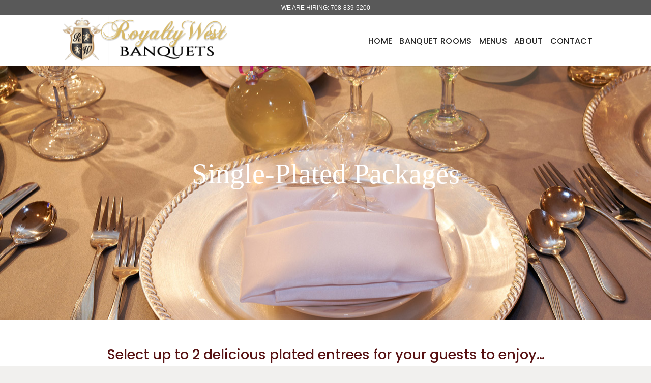

--- FILE ---
content_type: text/html; charset=UTF-8
request_url: http://royaltywest.com/family-style-menu/
body_size: 12907
content:
<!DOCTYPE html>
<html lang="en" prefix="og: https://ogp.me/ns#" class="loading-site no-js bg-fill">
<head>
	<meta charset="UTF-8" />
	<link rel="profile" href="http://gmpg.org/xfn/11" />
	<link rel="pingback" href="" />

	<script>(function(html){html.className = html.className.replace(/\bno-js\b/,'js')})(document.documentElement);</script>
<meta name="viewport" content="width=device-width, initial-scale=1" />
<!-- Search Engine Optimization by Rank Math - https://rankmath.com/ -->
<title>Single-Plated Menus - West Chicago Banquet Hall</title>
<meta name="robots" content="follow, index, max-snippet:-1, max-video-preview:-1, max-image-preview:large"/>
<link rel="canonical" href="https://royaltywest.com/family-style-menu/" />
<meta property="og:locale" content="en_US" />
<meta property="og:type" content="article" />
<meta property="og:title" content="Single-Plated Menus - West Chicago Banquet Hall" />
<meta property="og:url" content="https://royaltywest.com/family-style-menu/" />
<meta property="og:site_name" content="Royalty West Banquet Hall" />
<meta property="og:updated_time" content="2024-10-24T09:57:44-06:00" />
<meta property="og:image" content="https://royaltywest.com/wp-content/uploads/2021/03/plated3.jpg" />
<meta property="og:image:secure_url" content="https://royaltywest.com/wp-content/uploads/2021/03/plated3.jpg" />
<meta property="og:image:width" content="577" />
<meta property="og:image:height" content="865" />
<meta property="og:image:alt" content="Single-Plated Menus" />
<meta property="og:image:type" content="image/jpeg" />
<meta property="article:published_time" content="2019-04-07T22:44:33-06:00" />
<meta property="article:modified_time" content="2024-10-24T09:57:44-06:00" />
<meta name="twitter:card" content="summary_large_image" />
<meta name="twitter:title" content="Single-Plated Menus - West Chicago Banquet Hall" />
<meta name="twitter:image" content="https://royaltywest.com/wp-content/uploads/2021/03/plated3.jpg" />
<meta name="twitter:label1" content="Time to read" />
<meta name="twitter:data1" content="1 minute" />
<script type="application/ld+json" class="rank-math-schema">{"@context":"https://schema.org","@graph":[{"@type":["LocalBusiness","Organization"],"@id":"https://royaltywest.com/#organization","name":"Royalty West Banquets","url":"https://royaltywest.com","logo":{"@type":"ImageObject","@id":"https://royaltywest.com/#logo","url":"https://royaltywest.com/wp-content/uploads/2023/06/Royalty-Web-Ico.jpg","contentUrl":"https://royaltywest.com/wp-content/uploads/2023/06/Royalty-Web-Ico.jpg","caption":"Royalty West Banquet Hall","inLanguage":"en","width":"112","height":"112"},"openingHours":["Monday,Tuesday,Wednesday,Thursday,Friday,Saturday,Sunday 09:00-17:00"],"image":{"@id":"https://royaltywest.com/#logo"}},{"@type":"WebSite","@id":"https://royaltywest.com/#website","url":"https://royaltywest.com","name":"Royalty West Banquet Hall","alternateName":"West Chicago Banquet Hall","publisher":{"@id":"https://royaltywest.com/#organization"},"inLanguage":"en"},{"@type":"ImageObject","@id":"http://royaltywest.com/wp-content/uploads/2021/03/plated3-534x800.jpg","url":"http://royaltywest.com/wp-content/uploads/2021/03/plated3-534x800.jpg","width":"200","height":"200","inLanguage":"en"},{"@type":"WebPage","@id":"https://royaltywest.com/family-style-menu/#webpage","url":"https://royaltywest.com/family-style-menu/","name":"Single-Plated Menus - West Chicago Banquet Hall","datePublished":"2019-04-07T22:44:33-06:00","dateModified":"2024-10-24T09:57:44-06:00","isPartOf":{"@id":"https://royaltywest.com/#website"},"primaryImageOfPage":{"@id":"http://royaltywest.com/wp-content/uploads/2021/03/plated3-534x800.jpg"},"inLanguage":"en"},{"@type":"Person","@id":"http://royaltywest.com","name":"palcomp","url":"http://royaltywest.com","image":{"@type":"ImageObject","@id":"http://1.gravatar.com/avatar/11dbd2accedc955d18ef84163c345707?s=96&amp;d=mm&amp;r=g","url":"http://1.gravatar.com/avatar/11dbd2accedc955d18ef84163c345707?s=96&amp;d=mm&amp;r=g","caption":"palcomp","inLanguage":"en"},"worksFor":{"@id":"https://royaltywest.com/#organization"}},{"@type":"Article","headline":"Single-Plated Menus - West Chicago Banquet Hall","datePublished":"2019-04-07T22:44:33-06:00","dateModified":"2024-10-24T09:57:44-06:00","author":{"@id":"http://royaltywest.com","name":"palcomp"},"publisher":{"@id":"https://royaltywest.com/#organization"},"description":"Single-plated dinners are an elegant and simple way to enjoy your meal and impress your guests. Guests can select their entr\u00e9e choice from up to 2 delicious options and pair with your choice of a potato and vegetable.","name":"Single-Plated Menus - West Chicago Banquet Hall","@id":"https://royaltywest.com/family-style-menu/#richSnippet","isPartOf":{"@id":"https://royaltywest.com/family-style-menu/#webpage"},"image":{"@id":"http://royaltywest.com/wp-content/uploads/2021/03/plated3-534x800.jpg"},"inLanguage":"en","mainEntityOfPage":{"@id":"https://royaltywest.com/family-style-menu/#webpage"}}]}</script>
<!-- /Rank Math WordPress SEO plugin -->

<link rel='dns-prefetch' href='//cdn.jsdelivr.net' />
<link rel='dns-prefetch' href='//fonts.googleapis.com' />
<link rel='prefetch' href='http://royaltywest.com/wp-content/themes/flatsome/assets/js/chunk.countup.js?ver=3.16.6' />
<link rel='prefetch' href='http://royaltywest.com/wp-content/themes/flatsome/assets/js/chunk.sticky-sidebar.js?ver=3.16.6' />
<link rel='prefetch' href='http://royaltywest.com/wp-content/themes/flatsome/assets/js/chunk.tooltips.js?ver=3.16.6' />
<link rel='prefetch' href='http://royaltywest.com/wp-content/themes/flatsome/assets/js/chunk.vendors-popups.js?ver=3.16.6' />
<link rel='prefetch' href='http://royaltywest.com/wp-content/themes/flatsome/assets/js/chunk.vendors-slider.js?ver=3.16.6' />
<script type="text/javascript">
window._wpemojiSettings = {"baseUrl":"https:\/\/s.w.org\/images\/core\/emoji\/14.0.0\/72x72\/","ext":".png","svgUrl":"https:\/\/s.w.org\/images\/core\/emoji\/14.0.0\/svg\/","svgExt":".svg","source":{"concatemoji":"http:\/\/royaltywest.com\/wp-includes\/js\/wp-emoji-release.min.js?ver=6.1.9"}};
/*! This file is auto-generated */
!function(e,a,t){var n,r,o,i=a.createElement("canvas"),p=i.getContext&&i.getContext("2d");function s(e,t){var a=String.fromCharCode,e=(p.clearRect(0,0,i.width,i.height),p.fillText(a.apply(this,e),0,0),i.toDataURL());return p.clearRect(0,0,i.width,i.height),p.fillText(a.apply(this,t),0,0),e===i.toDataURL()}function c(e){var t=a.createElement("script");t.src=e,t.defer=t.type="text/javascript",a.getElementsByTagName("head")[0].appendChild(t)}for(o=Array("flag","emoji"),t.supports={everything:!0,everythingExceptFlag:!0},r=0;r<o.length;r++)t.supports[o[r]]=function(e){if(p&&p.fillText)switch(p.textBaseline="top",p.font="600 32px Arial",e){case"flag":return s([127987,65039,8205,9895,65039],[127987,65039,8203,9895,65039])?!1:!s([55356,56826,55356,56819],[55356,56826,8203,55356,56819])&&!s([55356,57332,56128,56423,56128,56418,56128,56421,56128,56430,56128,56423,56128,56447],[55356,57332,8203,56128,56423,8203,56128,56418,8203,56128,56421,8203,56128,56430,8203,56128,56423,8203,56128,56447]);case"emoji":return!s([129777,127995,8205,129778,127999],[129777,127995,8203,129778,127999])}return!1}(o[r]),t.supports.everything=t.supports.everything&&t.supports[o[r]],"flag"!==o[r]&&(t.supports.everythingExceptFlag=t.supports.everythingExceptFlag&&t.supports[o[r]]);t.supports.everythingExceptFlag=t.supports.everythingExceptFlag&&!t.supports.flag,t.DOMReady=!1,t.readyCallback=function(){t.DOMReady=!0},t.supports.everything||(n=function(){t.readyCallback()},a.addEventListener?(a.addEventListener("DOMContentLoaded",n,!1),e.addEventListener("load",n,!1)):(e.attachEvent("onload",n),a.attachEvent("onreadystatechange",function(){"complete"===a.readyState&&t.readyCallback()})),(e=t.source||{}).concatemoji?c(e.concatemoji):e.wpemoji&&e.twemoji&&(c(e.twemoji),c(e.wpemoji)))}(window,document,window._wpemojiSettings);
</script>
<style type="text/css">
img.wp-smiley,
img.emoji {
	display: inline !important;
	border: none !important;
	box-shadow: none !important;
	height: 1em !important;
	width: 1em !important;
	margin: 0 0.07em !important;
	vertical-align: -0.1em !important;
	background: none !important;
	padding: 0 !important;
}
</style>
	<style id='wp-block-library-inline-css' type='text/css'>
:root{--wp-admin-theme-color:#007cba;--wp-admin-theme-color--rgb:0,124,186;--wp-admin-theme-color-darker-10:#006ba1;--wp-admin-theme-color-darker-10--rgb:0,107,161;--wp-admin-theme-color-darker-20:#005a87;--wp-admin-theme-color-darker-20--rgb:0,90,135;--wp-admin-border-width-focus:2px}@media (-webkit-min-device-pixel-ratio:2),(min-resolution:192dpi){:root{--wp-admin-border-width-focus:1.5px}}.wp-element-button{cursor:pointer}:root{--wp--preset--font-size--normal:16px;--wp--preset--font-size--huge:42px}:root .has-very-light-gray-background-color{background-color:#eee}:root .has-very-dark-gray-background-color{background-color:#313131}:root .has-very-light-gray-color{color:#eee}:root .has-very-dark-gray-color{color:#313131}:root .has-vivid-green-cyan-to-vivid-cyan-blue-gradient-background{background:linear-gradient(135deg,#00d084,#0693e3)}:root .has-purple-crush-gradient-background{background:linear-gradient(135deg,#34e2e4,#4721fb 50%,#ab1dfe)}:root .has-hazy-dawn-gradient-background{background:linear-gradient(135deg,#faaca8,#dad0ec)}:root .has-subdued-olive-gradient-background{background:linear-gradient(135deg,#fafae1,#67a671)}:root .has-atomic-cream-gradient-background{background:linear-gradient(135deg,#fdd79a,#004a59)}:root .has-nightshade-gradient-background{background:linear-gradient(135deg,#330968,#31cdcf)}:root .has-midnight-gradient-background{background:linear-gradient(135deg,#020381,#2874fc)}.has-regular-font-size{font-size:1em}.has-larger-font-size{font-size:2.625em}.has-normal-font-size{font-size:var(--wp--preset--font-size--normal)}.has-huge-font-size{font-size:var(--wp--preset--font-size--huge)}.has-text-align-center{text-align:center}.has-text-align-left{text-align:left}.has-text-align-right{text-align:right}#end-resizable-editor-section{display:none}.aligncenter{clear:both}.items-justified-left{justify-content:flex-start}.items-justified-center{justify-content:center}.items-justified-right{justify-content:flex-end}.items-justified-space-between{justify-content:space-between}.screen-reader-text{border:0;clip:rect(1px,1px,1px,1px);-webkit-clip-path:inset(50%);clip-path:inset(50%);height:1px;margin:-1px;overflow:hidden;padding:0;position:absolute;width:1px;word-wrap:normal!important}.screen-reader-text:focus{background-color:#ddd;clip:auto!important;-webkit-clip-path:none;clip-path:none;color:#444;display:block;font-size:1em;height:auto;left:5px;line-height:normal;padding:15px 23px 14px;text-decoration:none;top:5px;width:auto;z-index:100000}html :where(.has-border-color){border-style:solid}html :where([style*=border-top-color]){border-top-style:solid}html :where([style*=border-right-color]){border-right-style:solid}html :where([style*=border-bottom-color]){border-bottom-style:solid}html :where([style*=border-left-color]){border-left-style:solid}html :where([style*=border-width]){border-style:solid}html :where([style*=border-top-width]){border-top-style:solid}html :where([style*=border-right-width]){border-right-style:solid}html :where([style*=border-bottom-width]){border-bottom-style:solid}html :where([style*=border-left-width]){border-left-style:solid}html :where(img[class*=wp-image-]){height:auto;max-width:100%}figure{margin:0 0 1em}
</style>
<link rel='stylesheet' id='classic-theme-styles-css' href='http://royaltywest.com/wp-includes/css/classic-themes.min.css?ver=1' type='text/css' media='all' />
<link rel='stylesheet' id='poppins-css' href='http://fonts.googleapis.com/css2?family=Poppins%3Aital%2Cwght%400%2C300%3B0%2C400%3B0%2C500%3B0%2C600%3B0%2C700%3B1%2C300%3B1%2C400%3B1%2C500%3B1%2C600%3B1%2C700&#038;display=swap&#038;ver=6.1.9' type='text/css' media='all' />
<link rel='stylesheet' id='flatsome-main-css' href='http://royaltywest.com/wp-content/themes/flatsome/assets/css/flatsome.css?ver=3.16.6' type='text/css' media='all' />
<style id='flatsome-main-inline-css' type='text/css'>
@font-face {
				font-family: "fl-icons";
				font-display: block;
				src: url(http://royaltywest.com/wp-content/themes/flatsome/assets/css/icons/fl-icons.eot?v=3.16.6);
				src:
					url(http://royaltywest.com/wp-content/themes/flatsome/assets/css/icons/fl-icons.eot#iefix?v=3.16.6) format("embedded-opentype"),
					url(http://royaltywest.com/wp-content/themes/flatsome/assets/css/icons/fl-icons.woff2?v=3.16.6) format("woff2"),
					url(http://royaltywest.com/wp-content/themes/flatsome/assets/css/icons/fl-icons.ttf?v=3.16.6) format("truetype"),
					url(http://royaltywest.com/wp-content/themes/flatsome/assets/css/icons/fl-icons.woff?v=3.16.6) format("woff"),
					url(http://royaltywest.com/wp-content/themes/flatsome/assets/css/icons/fl-icons.svg?v=3.16.6#fl-icons) format("svg");
			}
</style>
<link rel='stylesheet' id='flatsome-style-css' href='http://royaltywest.com/wp-content/themes/flatsome/style.css?ver=3.16.6' type='text/css' media='all' />
<script type='text/javascript' src='http://royaltywest.com/wp-includes/js/jquery/jquery.min.js?ver=3.6.1' id='jquery-core-js'></script>
<script type='text/javascript' src='http://royaltywest.com/wp-includes/js/jquery/jquery-migrate.min.js?ver=3.3.2' id='jquery-migrate-js'></script>
<link rel='shortlink' href='https://royaltywest.com/?p=242' />
<style>.bg{opacity: 0; transition: opacity 1s; -webkit-transition: opacity 1s;} .bg-loaded{opacity: 1;}</style><script src="https://apis.google.com/js/platform.js" async defer></script><meta name="generator" content="Powered by Slider Revolution 6.6.7 - responsive, Mobile-Friendly Slider Plugin for WordPress with comfortable drag and drop interface." />
<script>function setREVStartSize(e){
			//window.requestAnimationFrame(function() {
				window.RSIW = window.RSIW===undefined ? window.innerWidth : window.RSIW;
				window.RSIH = window.RSIH===undefined ? window.innerHeight : window.RSIH;
				try {
					var pw = document.getElementById(e.c).parentNode.offsetWidth,
						newh;
					pw = pw===0 || isNaN(pw) || (e.l=="fullwidth" || e.layout=="fullwidth") ? window.RSIW : pw;
					e.tabw = e.tabw===undefined ? 0 : parseInt(e.tabw);
					e.thumbw = e.thumbw===undefined ? 0 : parseInt(e.thumbw);
					e.tabh = e.tabh===undefined ? 0 : parseInt(e.tabh);
					e.thumbh = e.thumbh===undefined ? 0 : parseInt(e.thumbh);
					e.tabhide = e.tabhide===undefined ? 0 : parseInt(e.tabhide);
					e.thumbhide = e.thumbhide===undefined ? 0 : parseInt(e.thumbhide);
					e.mh = e.mh===undefined || e.mh=="" || e.mh==="auto" ? 0 : parseInt(e.mh,0);
					if(e.layout==="fullscreen" || e.l==="fullscreen")
						newh = Math.max(e.mh,window.RSIH);
					else{
						e.gw = Array.isArray(e.gw) ? e.gw : [e.gw];
						for (var i in e.rl) if (e.gw[i]===undefined || e.gw[i]===0) e.gw[i] = e.gw[i-1];
						e.gh = e.el===undefined || e.el==="" || (Array.isArray(e.el) && e.el.length==0)? e.gh : e.el;
						e.gh = Array.isArray(e.gh) ? e.gh : [e.gh];
						for (var i in e.rl) if (e.gh[i]===undefined || e.gh[i]===0) e.gh[i] = e.gh[i-1];
											
						var nl = new Array(e.rl.length),
							ix = 0,
							sl;
						e.tabw = e.tabhide>=pw ? 0 : e.tabw;
						e.thumbw = e.thumbhide>=pw ? 0 : e.thumbw;
						e.tabh = e.tabhide>=pw ? 0 : e.tabh;
						e.thumbh = e.thumbhide>=pw ? 0 : e.thumbh;
						for (var i in e.rl) nl[i] = e.rl[i]<window.RSIW ? 0 : e.rl[i];
						sl = nl[0];
						for (var i in nl) if (sl>nl[i] && nl[i]>0) { sl = nl[i]; ix=i;}
						var m = pw>(e.gw[ix]+e.tabw+e.thumbw) ? 1 : (pw-(e.tabw+e.thumbw)) / (e.gw[ix]);
						newh =  (e.gh[ix] * m) + (e.tabh + e.thumbh);
					}
					var el = document.getElementById(e.c);
					if (el!==null && el) el.style.height = newh+"px";
					el = document.getElementById(e.c+"_wrapper");
					if (el!==null && el) {
						el.style.height = newh+"px";
						el.style.display = "block";
					}
				} catch(e){
					console.log("Failure at Presize of Slider:" + e)
				}
			//});
		  };</script>
<style id="custom-css" type="text/css">:root {--primary-color: #581213;}html{background-color:#f1f0ee!important;}.sticky-add-to-cart--active, #wrapper,#main,#main.dark{background-color: #FFF}.header-main{height: 100px}#logo img{max-height: 100px}#logo{width:342px;}.header-top{min-height: 30px}.transparent .header-main{height: 90px}.transparent #logo img{max-height: 90px}.has-transparent + .page-title:first-of-type,.has-transparent + #main > .page-title,.has-transparent + #main > div > .page-title,.has-transparent + #main .page-header-wrapper:first-of-type .page-title{padding-top: 120px;}.header.show-on-scroll,.stuck .header-main{height:70px!important}.stuck #logo img{max-height: 70px!important}.header-bg-color {background-color: #ffffff}.header-bottom {background-color: #ffffff}.top-bar-nav > li > a{line-height: 16px }@media (max-width: 549px) {.header-main{height: 70px}#logo img{max-height: 70px}}.header-top{background-color:#595959!important;}/* Color */.accordion-title.active, .has-icon-bg .icon .icon-inner,.logo a, .primary.is-underline, .primary.is-link, .badge-outline .badge-inner, .nav-outline > li.active> a,.nav-outline >li.active > a, .cart-icon strong,[data-color='primary'], .is-outline.primary{color: #581213;}/* Color !important */[data-text-color="primary"]{color: #581213!important;}/* Background Color */[data-text-bg="primary"]{background-color: #581213;}/* Background */.scroll-to-bullets a,.featured-title, .label-new.menu-item > a:after, .nav-pagination > li > .current,.nav-pagination > li > span:hover,.nav-pagination > li > a:hover,.has-hover:hover .badge-outline .badge-inner,button[type="submit"], .button.wc-forward:not(.checkout):not(.checkout-button), .button.submit-button, .button.primary:not(.is-outline),.featured-table .title,.is-outline:hover, .has-icon:hover .icon-label,.nav-dropdown-bold .nav-column li > a:hover, .nav-dropdown.nav-dropdown-bold > li > a:hover, .nav-dropdown-bold.dark .nav-column li > a:hover, .nav-dropdown.nav-dropdown-bold.dark > li > a:hover, .header-vertical-menu__opener ,.is-outline:hover, .tagcloud a:hover,.grid-tools a, input[type='submit']:not(.is-form), .box-badge:hover .box-text, input.button.alt,.nav-box > li > a:hover,.nav-box > li.active > a,.nav-pills > li.active > a ,.current-dropdown .cart-icon strong, .cart-icon:hover strong, .nav-line-bottom > li > a:before, .nav-line-grow > li > a:before, .nav-line > li > a:before,.banner, .header-top, .slider-nav-circle .flickity-prev-next-button:hover svg, .slider-nav-circle .flickity-prev-next-button:hover .arrow, .primary.is-outline:hover, .button.primary:not(.is-outline), input[type='submit'].primary, input[type='submit'].primary, input[type='reset'].button, input[type='button'].primary, .badge-inner{background-color: #581213;}/* Border */.nav-vertical.nav-tabs > li.active > a,.scroll-to-bullets a.active,.nav-pagination > li > .current,.nav-pagination > li > span:hover,.nav-pagination > li > a:hover,.has-hover:hover .badge-outline .badge-inner,.accordion-title.active,.featured-table,.is-outline:hover, .tagcloud a:hover,blockquote, .has-border, .cart-icon strong:after,.cart-icon strong,.blockUI:before, .processing:before,.loading-spin, .slider-nav-circle .flickity-prev-next-button:hover svg, .slider-nav-circle .flickity-prev-next-button:hover .arrow, .primary.is-outline:hover{border-color: #581213}.nav-tabs > li.active > a{border-top-color: #581213}.widget_shopping_cart_content .blockUI.blockOverlay:before { border-left-color: #581213 }.woocommerce-checkout-review-order .blockUI.blockOverlay:before { border-left-color: #581213 }/* Fill */.slider .flickity-prev-next-button:hover svg,.slider .flickity-prev-next-button:hover .arrow{fill: #581213;}/* Focus */.primary:focus-visible, .submit-button:focus-visible, button[type="submit"]:focus-visible { outline-color: #581213!important; }/* Background Color */[data-icon-label]:after, .secondary.is-underline:hover,.secondary.is-outline:hover,.icon-label,.button.secondary:not(.is-outline),.button.alt:not(.is-outline), .badge-inner.on-sale, .button.checkout, .single_add_to_cart_button, .current .breadcrumb-step{ background-color:#a3002b; }[data-text-bg="secondary"]{background-color: #a3002b;}/* Color */.secondary.is-underline,.secondary.is-link, .secondary.is-outline,.stars a.active, .star-rating:before, .woocommerce-page .star-rating:before,.star-rating span:before, .color-secondary{color: #a3002b}/* Color !important */[data-text-color="secondary"]{color: #a3002b!important;}/* Border */.secondary.is-outline:hover{border-color:#a3002b}/* Focus */.secondary:focus-visible, .alt:focus-visible { outline-color: #a3002b!important; }.success.is-underline:hover,.success.is-outline:hover,.success{background-color: #ffffff}.success-color, .success.is-link, .success.is-outline{color: #ffffff;}.success-border{border-color: #ffffff!important;}/* Color !important */[data-text-color="success"]{color: #ffffff!important;}/* Background Color */[data-text-bg="success"]{background-color: #ffffff;}body{color: #000000}h1,h2,h3,h4,h5,h6,.heading-font{color: #000000;}body{font-size: 100%;}@media screen and (max-width: 549px){body{font-size: 100%;}}a{color: #581213;}.footer-1{background-color: #0b141f}.footer-2{background-color: #0b141f}.absolute-footer, html{background-color: #333}.nav-vertical-fly-out > li + li {border-top-width: 1px; border-top-style: solid;}.label-new.menu-item > a:after{content:"New";}.label-hot.menu-item > a:after{content:"Hot";}.label-sale.menu-item > a:after{content:"Sale";}.label-popular.menu-item > a:after{content:"Popular";}</style><style id="kirki-inline-styles"></style><style id="yellow-pencil">
/*
	The following CSS codes are created by the YellowPencil plugin.
	https://yellowpencil.waspthemes.com/
*/
.medium-logo-center .flex-right .header-nav-main{color:#000000;font-size:20px;}#content .section h4{font-family:'Poppins', sans-serif;font-weight:500;}.medium-logo-center .menu-item a{font-family:'Poppins', sans-serif;color:rgba(0,0,0,0.85);font-weight:500;}#content .section span{font-family:'Poppins', sans-serif;font-weight:500;}#content a img{border-top-left-radius:20px;border-top-right-radius:20px;border-bottom-left-radius:20px;border-bottom-right-radius:20px;}
</style></head>

<body class="page-template page-template-page-blank page-template-page-blank-php page page-id-242 non-logged-in full-width bg-fill lightbox nav-dropdown-has-arrow nav-dropdown-has-shadow nav-dropdown-has-border">

<svg xmlns="http://www.w3.org/2000/svg" viewBox="0 0 0 0" width="0" height="0" focusable="false" role="none" style="visibility: hidden; position: absolute; left: -9999px; overflow: hidden;" ><defs><filter id="wp-duotone-dark-grayscale"><feColorMatrix color-interpolation-filters="sRGB" type="matrix" values=" .299 .587 .114 0 0 .299 .587 .114 0 0 .299 .587 .114 0 0 .299 .587 .114 0 0 " /><feComponentTransfer color-interpolation-filters="sRGB" ><feFuncR type="table" tableValues="0 0.49803921568627" /><feFuncG type="table" tableValues="0 0.49803921568627" /><feFuncB type="table" tableValues="0 0.49803921568627" /><feFuncA type="table" tableValues="1 1" /></feComponentTransfer><feComposite in2="SourceGraphic" operator="in" /></filter></defs></svg><svg xmlns="http://www.w3.org/2000/svg" viewBox="0 0 0 0" width="0" height="0" focusable="false" role="none" style="visibility: hidden; position: absolute; left: -9999px; overflow: hidden;" ><defs><filter id="wp-duotone-grayscale"><feColorMatrix color-interpolation-filters="sRGB" type="matrix" values=" .299 .587 .114 0 0 .299 .587 .114 0 0 .299 .587 .114 0 0 .299 .587 .114 0 0 " /><feComponentTransfer color-interpolation-filters="sRGB" ><feFuncR type="table" tableValues="0 1" /><feFuncG type="table" tableValues="0 1" /><feFuncB type="table" tableValues="0 1" /><feFuncA type="table" tableValues="1 1" /></feComponentTransfer><feComposite in2="SourceGraphic" operator="in" /></filter></defs></svg><svg xmlns="http://www.w3.org/2000/svg" viewBox="0 0 0 0" width="0" height="0" focusable="false" role="none" style="visibility: hidden; position: absolute; left: -9999px; overflow: hidden;" ><defs><filter id="wp-duotone-purple-yellow"><feColorMatrix color-interpolation-filters="sRGB" type="matrix" values=" .299 .587 .114 0 0 .299 .587 .114 0 0 .299 .587 .114 0 0 .299 .587 .114 0 0 " /><feComponentTransfer color-interpolation-filters="sRGB" ><feFuncR type="table" tableValues="0.54901960784314 0.98823529411765" /><feFuncG type="table" tableValues="0 1" /><feFuncB type="table" tableValues="0.71764705882353 0.25490196078431" /><feFuncA type="table" tableValues="1 1" /></feComponentTransfer><feComposite in2="SourceGraphic" operator="in" /></filter></defs></svg><svg xmlns="http://www.w3.org/2000/svg" viewBox="0 0 0 0" width="0" height="0" focusable="false" role="none" style="visibility: hidden; position: absolute; left: -9999px; overflow: hidden;" ><defs><filter id="wp-duotone-blue-red"><feColorMatrix color-interpolation-filters="sRGB" type="matrix" values=" .299 .587 .114 0 0 .299 .587 .114 0 0 .299 .587 .114 0 0 .299 .587 .114 0 0 " /><feComponentTransfer color-interpolation-filters="sRGB" ><feFuncR type="table" tableValues="0 1" /><feFuncG type="table" tableValues="0 0.27843137254902" /><feFuncB type="table" tableValues="0.5921568627451 0.27843137254902" /><feFuncA type="table" tableValues="1 1" /></feComponentTransfer><feComposite in2="SourceGraphic" operator="in" /></filter></defs></svg><svg xmlns="http://www.w3.org/2000/svg" viewBox="0 0 0 0" width="0" height="0" focusable="false" role="none" style="visibility: hidden; position: absolute; left: -9999px; overflow: hidden;" ><defs><filter id="wp-duotone-midnight"><feColorMatrix color-interpolation-filters="sRGB" type="matrix" values=" .299 .587 .114 0 0 .299 .587 .114 0 0 .299 .587 .114 0 0 .299 .587 .114 0 0 " /><feComponentTransfer color-interpolation-filters="sRGB" ><feFuncR type="table" tableValues="0 0" /><feFuncG type="table" tableValues="0 0.64705882352941" /><feFuncB type="table" tableValues="0 1" /><feFuncA type="table" tableValues="1 1" /></feComponentTransfer><feComposite in2="SourceGraphic" operator="in" /></filter></defs></svg><svg xmlns="http://www.w3.org/2000/svg" viewBox="0 0 0 0" width="0" height="0" focusable="false" role="none" style="visibility: hidden; position: absolute; left: -9999px; overflow: hidden;" ><defs><filter id="wp-duotone-magenta-yellow"><feColorMatrix color-interpolation-filters="sRGB" type="matrix" values=" .299 .587 .114 0 0 .299 .587 .114 0 0 .299 .587 .114 0 0 .299 .587 .114 0 0 " /><feComponentTransfer color-interpolation-filters="sRGB" ><feFuncR type="table" tableValues="0.78039215686275 1" /><feFuncG type="table" tableValues="0 0.94901960784314" /><feFuncB type="table" tableValues="0.35294117647059 0.47058823529412" /><feFuncA type="table" tableValues="1 1" /></feComponentTransfer><feComposite in2="SourceGraphic" operator="in" /></filter></defs></svg><svg xmlns="http://www.w3.org/2000/svg" viewBox="0 0 0 0" width="0" height="0" focusable="false" role="none" style="visibility: hidden; position: absolute; left: -9999px; overflow: hidden;" ><defs><filter id="wp-duotone-purple-green"><feColorMatrix color-interpolation-filters="sRGB" type="matrix" values=" .299 .587 .114 0 0 .299 .587 .114 0 0 .299 .587 .114 0 0 .299 .587 .114 0 0 " /><feComponentTransfer color-interpolation-filters="sRGB" ><feFuncR type="table" tableValues="0.65098039215686 0.40392156862745" /><feFuncG type="table" tableValues="0 1" /><feFuncB type="table" tableValues="0.44705882352941 0.4" /><feFuncA type="table" tableValues="1 1" /></feComponentTransfer><feComposite in2="SourceGraphic" operator="in" /></filter></defs></svg><svg xmlns="http://www.w3.org/2000/svg" viewBox="0 0 0 0" width="0" height="0" focusable="false" role="none" style="visibility: hidden; position: absolute; left: -9999px; overflow: hidden;" ><defs><filter id="wp-duotone-blue-orange"><feColorMatrix color-interpolation-filters="sRGB" type="matrix" values=" .299 .587 .114 0 0 .299 .587 .114 0 0 .299 .587 .114 0 0 .299 .587 .114 0 0 " /><feComponentTransfer color-interpolation-filters="sRGB" ><feFuncR type="table" tableValues="0.098039215686275 1" /><feFuncG type="table" tableValues="0 0.66274509803922" /><feFuncB type="table" tableValues="0.84705882352941 0.41960784313725" /><feFuncA type="table" tableValues="1 1" /></feComponentTransfer><feComposite in2="SourceGraphic" operator="in" /></filter></defs></svg>
<a class="skip-link screen-reader-text" href="#main">Skip to content</a>

<div id="wrapper">

	
	<header id="header" class="header has-sticky sticky-jump">
		<div class="header-wrapper">
			<div id="top-bar" class="header-top hide-for-sticky nav-dark flex-has-center hide-for-medium">
    <div class="flex-row container">
      <div class="flex-col hide-for-medium flex-left">
          <ul class="nav nav-left medium-nav-center nav-small  nav-divided">
                        </ul>
      </div>

      <div class="flex-col hide-for-medium flex-center">
          <ul class="nav nav-center nav-small  nav-divided">
              <li class="html custom html_topbar_left">WE ARE HIRING:  708-839-5200</li>          </ul>
      </div>

      <div class="flex-col hide-for-medium flex-right">
         <ul class="nav top-bar-nav nav-right nav-small  nav-divided">
                        </ul>
      </div>

      
    </div>
</div>
<div id="masthead" class="header-main ">
      <div class="header-inner flex-row container logo-left medium-logo-center" role="navigation">

          <!-- Logo -->
          <div id="logo" class="flex-col logo">
            
<!-- Header logo -->
<a href="https://royaltywest.com/" title="West Chicago Banquet Hall - Banquet Venues, Wedding Venues, Corporate Events" rel="home">
		<img width="342" height="100" src="http://royaltywest.com/wp-content/uploads/2019/04/logo-banquet-1.png" class="header_logo header-logo" alt="West Chicago Banquet Hall"/><img  width="342" height="100" src="http://royaltywest.com/wp-content/uploads/2019/04/logo-banquet-1.png" class="header-logo-dark" alt="West Chicago Banquet Hall"/></a>
          </div>

          <!-- Mobile Left Elements -->
          <div class="flex-col show-for-medium flex-left">
            <ul class="mobile-nav nav nav-left ">
              <li class="nav-icon has-icon">
  		<a href="#" data-open="#main-menu" data-pos="left" data-bg="main-menu-overlay" data-color="" class="is-small" aria-label="Menu" aria-controls="main-menu" aria-expanded="false">

		  <i class="icon-menu" ></i>
		  		</a>
	</li>
            </ul>
          </div>

          <!-- Left Elements -->
          <div class="flex-col hide-for-medium flex-left
            flex-grow">
            <ul class="header-nav header-nav-main nav nav-left  nav-size-90% nav-uppercase" >
                          </ul>
          </div>

          <!-- Right Elements -->
          <div class="flex-col hide-for-medium flex-right">
            <ul class="header-nav header-nav-main nav nav-right  nav-size-90% nav-uppercase">
              <li id="menu-item-39" class="menu-item menu-item-type-post_type menu-item-object-page menu-item-home menu-item-39 menu-item-design-default"><a href="https://royaltywest.com/" class="nav-top-link">Home</a></li>
<li id="menu-item-271" class="menu-item menu-item-type-post_type menu-item-object-page menu-item-271 menu-item-design-default"><a href="https://royaltywest.com/banquet-rooms/" class="nav-top-link">Banquet Rooms</a></li>
<li id="menu-item-274" class="menu-item menu-item-type-post_type menu-item-object-page menu-item-274 menu-item-design-default"><a href="https://royaltywest.com/menus/" class="nav-top-link">Menus</a></li>
<li id="menu-item-257" class="menu-item menu-item-type-post_type menu-item-object-page menu-item-257 menu-item-design-default"><a href="https://royaltywest.com/about/" class="nav-top-link">About</a></li>
<li id="menu-item-38" class="menu-item menu-item-type-post_type menu-item-object-page menu-item-38 menu-item-design-default"><a href="https://royaltywest.com/contact/" class="nav-top-link">Contact</a></li>
            </ul>
          </div>

          <!-- Mobile Right Elements -->
          <div class="flex-col show-for-medium flex-right">
            <ul class="mobile-nav nav nav-right ">
                          </ul>
          </div>

      </div>

            <div class="container"><div class="top-divider full-width"></div></div>
      </div>

<div class="header-bg-container fill"><div class="header-bg-image fill"></div><div class="header-bg-color fill"></div></div>		</div>
	</header>

	
	<main id="main" class="">


<div id="content" role="main" class="content-area">

		
			
  <div class="banner has-hover" id="banner-1425775767">
          <div class="banner-inner fill">
        <div class="banner-bg fill" >
            <div class="bg fill bg-fill "></div>
                                    
                    </div>
		
        <div class="banner-layers container">
            <div class="fill banner-link"></div>            
   <div id="text-box-1619878219" class="text-box banner-layer x50 md-x50 lg-x50 y50 md-y50 lg-y50 res-text">
                                <div class="text-box-content text dark">
              
              <div class="text-inner text-center">
                  
<h1 class="drop-shadow alt-font h-large">Single-Plated Packages</h1>
	<div id="gap-177695196" class="gap-element clearfix" style="display:block; height:auto;">
		
<style>
#gap-177695196 {
  padding-top: 35px;
}
</style>
	</div>
	
	<div id="gap-931777298" class="gap-element clearfix" style="display:block; height:auto;">
		
<style>
#gap-931777298 {
  padding-top: 40px;
}
</style>
	</div>
	
              </div>
           </div>
                            
<style>
#text-box-1619878219 {
  width: 60%;
}
#text-box-1619878219 .text-box-content {
  font-size: 100%;
}
@media (min-width:550px) {
  #text-box-1619878219 {
    width: 70%;
  }
}
</style>
    </div>
 
        </div>
      </div>

            
<style>
#banner-1425775767 {
  padding-top: 500px;
}
#banner-1425775767 .bg.bg-loaded {
  background-image: url(https://royaltywest.com/wp-content/uploads/2024/10/SP-Charger.jpg);
}
#banner-1425775767 .ux-shape-divider--top svg {
  height: 150px;
  --divider-top-width: 100%;
}
#banner-1425775767 .ux-shape-divider--bottom svg {
  height: 150px;
  --divider-width: 100%;
}
</style>
  </div>


	<section class="section" id="section_144777136">
		<div class="bg section-bg fill bg-fill  " >

			
			
			

		</div>

		

		<div class="section-content relative">
			
<div class="row"  id="row-1435124517">

	<div id="col-1498850210" class="col large-12"  >
				<div class="col-inner"  >
			
			
		</div>
					</div>

	
<h1 style="text-align: center;"><span class="alt-font" style="color: #581213;">Select up to 2 delicious plated entrees for your guests to enjoy&#8230;</span></h1>
<p style="text-align: center;"><span class="" style="color: #581213;">Single-plated dinners are an elegant and simple way to enjoy your meal and impress your guests. Guests can select their entrée choice from up to 2 delicious options and pair with your choice of a potato and vegetable.</span></p>
</div>
		</div>

		
<style>
#section_144777136 {
  padding-top: 20px;
  padding-bottom: 20px;
  background-color: #ffffff;
}
#section_144777136 .ux-shape-divider--top svg {
  height: 150px;
  --divider-top-width: 100%;
}
#section_144777136 .ux-shape-divider--bottom svg {
  height: 150px;
  --divider-width: 100%;
}
</style>
	</section>
	
	<section class="section" id="section_1104411084">
		<div class="bg section-bg fill bg-fill  " >

			
			
			

		</div>

		

		<div class="section-content relative">
			
		</div>

		
<style>
#section_1104411084 {
  padding-top: 1px;
  padding-bottom: 1px;
  background-color: #ffffff;
}
#section_1104411084 .ux-shape-divider--top svg {
  height: 150px;
  --divider-top-width: 100%;
}
#section_1104411084 .ux-shape-divider--bottom svg {
  height: 150px;
  --divider-width: 100%;
}
</style>
	</section>
	
	<div id="gap-554338268" class="gap-element clearfix" style="display:block; height:auto;">
		
<style>
#gap-554338268 {
  padding-top: 20px;
}
</style>
	</div>
	
<div class="row"  id="row-894290094">

	<div id="col-1073987634" class="col medium-8 large-8"  >
				<div class="col-inner"  >
			
			
	<div id="gap-462618424" class="gap-element clearfix" style="display:block; height:auto;">
		
<style>
#gap-462618424 {
  padding-top: 6px;
}
</style>
	</div>
	
<h4 class="alt-font" style="text-align: center;">Standard Single-Plated Package</h4>
<p style="text-align: center;">
	<div id="gap-791768226" class="gap-element clearfix" style="display:block; height:auto;">
		
<style>
#gap-791768226 {
  padding-top: 3px;
}
</style>
	</div>
	
<p style="text-align: center;">Includes 4 hour hall w/ 3 hour open bar, choice of white, ivory or black standard table cloths, choice of colored napkins, fresh flowers on each table, fresh rolls and butter, choice of soup, choice of salad, one potato, one vegetable, coffee and dessert.</p>
	<div id="gap-1850483531" class="gap-element clearfix" style="display:block; height:auto;">
		
<style>
#gap-1850483531 {
  padding-top: 20px;
}
</style>
	</div>
	
<h4 class="alt-font" style="text-align: center;">Single-Plated Wedding Package</h4>
	<div id="gap-1212789223" class="gap-element clearfix" style="display:block; height:auto;">
		
<style>
#gap-1212789223 {
  padding-top: 3px;
}
</style>
	</div>
	
<p style="text-align: center;">Includes 5.5 hour hall w/ 4.5 hour open bar, choice of white, ivory or black 120&#8243; round table cloths, choice of colored napkins, fresh flowers on each table, sparkling champagne toast, fresh rolls and butter, choice of soup, choice of salad, one potato, one vegetable, coffee and dessert.</p>
<p>&nbsp;</p>
	<div id="gap-116138285" class="gap-element clearfix" style="display:block; height:auto;">
		
<style>
#gap-116138285 {
  padding-top: 20px;
}
</style>
	</div>
	
<h4 class="alt-font" style="text-align: center;">Single-Plated Quineanera Package</h4>
	<div id="gap-330553949" class="gap-element clearfix" style="display:block; height:auto;">
		
<style>
#gap-330553949 {
  padding-top: 3px;
}
</style>
	</div>
	
<p style="text-align: center;">Includes 5.5 hour hall w/ 4.5 hour open bar, choice of white, ivory or black standard table cloths, choice of colored napkins, fresh flowers on each table, fresh rolls and butter, choice of soup, choice of salad, one potato, one vegetable, coffee and dessert.</p>
	<div id="gap-861448013" class="gap-element clearfix" style="display:block; height:auto;">
		
<style>
#gap-861448013 {
  padding-top: 20px;
}
</style>
	</div>
	
		</div>
					</div>

	

	<div id="col-1424036672" class="col medium-4 large-4"  >
				<div class="col-inner"  >
			
			
<div align="center"><a href="http://royaltywest.com/wp-content/uploads/2021/03/plated3.jpg"><img decoding="async" class="alignnone size-medium wp-image-544" src="http://royaltywest.com/wp-content/uploads/2021/03/plated3-534x800.jpg" alt="" width="534" height="800" srcset="https://royaltywest.com/wp-content/uploads/2021/03/plated3-534x800.jpg 534w, https://royaltywest.com/wp-content/uploads/2021/03/plated3.jpg 577w" sizes="(max-width: 534px) 100vw, 534px" /></a></div>
		</div>
					</div>

	
</div>
	<div id="gap-2045697608" class="gap-element clearfix" style="display:block; height:auto;">
		
<style>
#gap-2045697608 {
  padding-top: 20px;
}
</style>
	</div>
	
<div class="row"  id="row-248173046">
</div>

	<div id="col-140268903" class="col medium-8 large-8"  >
				<div class="col-inner"  >
			
			
		</div>
					</div>

	
	<div id="gap-2015856653" class="gap-element clearfix" style="display:block; height:auto;">
		
<style>
#gap-2015856653 {
  padding-top: 10px;
}
</style>
	</div>
	

		
</div>



</main>

<footer id="footer" class="footer-wrapper">

	
<!-- FOOTER 1 -->

<!-- FOOTER 2 -->

	<section class="section" id="section_358738639">
		<div class="bg section-bg fill bg-fill  " 0>

			
			
			

		</div>

		

		<div class="section-content relative">
			
<div class="row"  id="row-716221740">
<div align="center">© 2024. Royalty West Banquets</div>
</div>
		</div>

		
<style>
#section_358738639 {
  padding-top: 10px;
  padding-bottom: 10px;
  margin-bottom: 0px;
  background-color: #333333;
}
#section_358738639 .ux-shape-divider--top svg {
  height: 150px;
  --divider-top-width: 100%;
}
#section_358738639 .ux-shape-divider--bottom svg {
  height: 150px;
  --divider-width: 100%;
}
</style>
	</section>
	


<div class="absolute-footer dark medium-text-center small-text-center">
  <div class="container clearfix">

    
    <div class="footer-primary pull-left">
            <div class="copyright-footer">
              </div>
          </div>
  </div>
</div>

<a href="#top" class="back-to-top button icon invert plain fixed bottom z-1 is-outline hide-for-medium circle" id="top-link" aria-label="Go to top"><i class="icon-angle-up" ></i></a>

</footer>

</div>


		<script>
			window.RS_MODULES = window.RS_MODULES || {};
			window.RS_MODULES.modules = window.RS_MODULES.modules || {};
			window.RS_MODULES.waiting = window.RS_MODULES.waiting || [];
			window.RS_MODULES.defered = true;
			window.RS_MODULES.moduleWaiting = window.RS_MODULES.moduleWaiting || {};
			window.RS_MODULES.type = 'compiled';
		</script>
		<div id="main-menu" class="mobile-sidebar no-scrollbar mfp-hide">

	
	<div class="sidebar-menu no-scrollbar ">

		
					<ul class="nav nav-sidebar nav-vertical nav-uppercase" data-tab="1">
				<li class="header-search-form search-form html relative has-icon">
	<div class="header-search-form-wrapper">
		<div class="searchform-wrapper ux-search-box relative is-normal"><form method="get" class="searchform" action="https://royaltywest.com/" role="search">
		<div class="flex-row relative">
			<div class="flex-col flex-grow">
	   	   <input type="search" class="search-field mb-0" name="s" value="" id="s" placeholder="Search&hellip;" />
			</div>
			<div class="flex-col">
				<button type="submit" class="ux-search-submit submit-button secondary button icon mb-0" aria-label="Submit">
					<i class="icon-search" ></i>				</button>
			</div>
		</div>
    <div class="live-search-results text-left z-top"></div>
</form>
</div>	</div>
</li>
<li class="menu-item menu-item-type-post_type menu-item-object-page menu-item-home menu-item-39"><a href="https://royaltywest.com/">Home</a></li>
<li class="menu-item menu-item-type-post_type menu-item-object-page menu-item-271"><a href="https://royaltywest.com/banquet-rooms/">Banquet Rooms</a></li>
<li class="menu-item menu-item-type-post_type menu-item-object-page menu-item-274"><a href="https://royaltywest.com/menus/">Menus</a></li>
<li class="menu-item menu-item-type-post_type menu-item-object-page menu-item-257"><a href="https://royaltywest.com/about/">About</a></li>
<li class="menu-item menu-item-type-post_type menu-item-object-page menu-item-38"><a href="https://royaltywest.com/contact/">Contact</a></li>
			</ul>
		
		
	</div>

	
</div>
<!-- Global site tag (gtag.js) - Google Analytics -->
<script async src="https://www.googletagmanager.com/gtag/js?id=UA-148184441-3"></script>
<script>
  window.dataLayer = window.dataLayer || [];
  function gtag(){dataLayer.push(arguments);}
  gtag('js', new Date());

  gtag('config', 'UA-148184441-3');
</script>
<style id='global-styles-inline-css' type='text/css'>
body{--wp--preset--color--black: #000000;--wp--preset--color--cyan-bluish-gray: #abb8c3;--wp--preset--color--white: #ffffff;--wp--preset--color--pale-pink: #f78da7;--wp--preset--color--vivid-red: #cf2e2e;--wp--preset--color--luminous-vivid-orange: #ff6900;--wp--preset--color--luminous-vivid-amber: #fcb900;--wp--preset--color--light-green-cyan: #7bdcb5;--wp--preset--color--vivid-green-cyan: #00d084;--wp--preset--color--pale-cyan-blue: #8ed1fc;--wp--preset--color--vivid-cyan-blue: #0693e3;--wp--preset--color--vivid-purple: #9b51e0;--wp--preset--gradient--vivid-cyan-blue-to-vivid-purple: linear-gradient(135deg,rgba(6,147,227,1) 0%,rgb(155,81,224) 100%);--wp--preset--gradient--light-green-cyan-to-vivid-green-cyan: linear-gradient(135deg,rgb(122,220,180) 0%,rgb(0,208,130) 100%);--wp--preset--gradient--luminous-vivid-amber-to-luminous-vivid-orange: linear-gradient(135deg,rgba(252,185,0,1) 0%,rgba(255,105,0,1) 100%);--wp--preset--gradient--luminous-vivid-orange-to-vivid-red: linear-gradient(135deg,rgba(255,105,0,1) 0%,rgb(207,46,46) 100%);--wp--preset--gradient--very-light-gray-to-cyan-bluish-gray: linear-gradient(135deg,rgb(238,238,238) 0%,rgb(169,184,195) 100%);--wp--preset--gradient--cool-to-warm-spectrum: linear-gradient(135deg,rgb(74,234,220) 0%,rgb(151,120,209) 20%,rgb(207,42,186) 40%,rgb(238,44,130) 60%,rgb(251,105,98) 80%,rgb(254,248,76) 100%);--wp--preset--gradient--blush-light-purple: linear-gradient(135deg,rgb(255,206,236) 0%,rgb(152,150,240) 100%);--wp--preset--gradient--blush-bordeaux: linear-gradient(135deg,rgb(254,205,165) 0%,rgb(254,45,45) 50%,rgb(107,0,62) 100%);--wp--preset--gradient--luminous-dusk: linear-gradient(135deg,rgb(255,203,112) 0%,rgb(199,81,192) 50%,rgb(65,88,208) 100%);--wp--preset--gradient--pale-ocean: linear-gradient(135deg,rgb(255,245,203) 0%,rgb(182,227,212) 50%,rgb(51,167,181) 100%);--wp--preset--gradient--electric-grass: linear-gradient(135deg,rgb(202,248,128) 0%,rgb(113,206,126) 100%);--wp--preset--gradient--midnight: linear-gradient(135deg,rgb(2,3,129) 0%,rgb(40,116,252) 100%);--wp--preset--duotone--dark-grayscale: url('#wp-duotone-dark-grayscale');--wp--preset--duotone--grayscale: url('#wp-duotone-grayscale');--wp--preset--duotone--purple-yellow: url('#wp-duotone-purple-yellow');--wp--preset--duotone--blue-red: url('#wp-duotone-blue-red');--wp--preset--duotone--midnight: url('#wp-duotone-midnight');--wp--preset--duotone--magenta-yellow: url('#wp-duotone-magenta-yellow');--wp--preset--duotone--purple-green: url('#wp-duotone-purple-green');--wp--preset--duotone--blue-orange: url('#wp-duotone-blue-orange');--wp--preset--font-size--small: 13px;--wp--preset--font-size--medium: 20px;--wp--preset--font-size--large: 36px;--wp--preset--font-size--x-large: 42px;--wp--preset--spacing--20: 0.44rem;--wp--preset--spacing--30: 0.67rem;--wp--preset--spacing--40: 1rem;--wp--preset--spacing--50: 1.5rem;--wp--preset--spacing--60: 2.25rem;--wp--preset--spacing--70: 3.38rem;--wp--preset--spacing--80: 5.06rem;}:where(.is-layout-flex){gap: 0.5em;}body .is-layout-flow > .alignleft{float: left;margin-inline-start: 0;margin-inline-end: 2em;}body .is-layout-flow > .alignright{float: right;margin-inline-start: 2em;margin-inline-end: 0;}body .is-layout-flow > .aligncenter{margin-left: auto !important;margin-right: auto !important;}body .is-layout-constrained > .alignleft{float: left;margin-inline-start: 0;margin-inline-end: 2em;}body .is-layout-constrained > .alignright{float: right;margin-inline-start: 2em;margin-inline-end: 0;}body .is-layout-constrained > .aligncenter{margin-left: auto !important;margin-right: auto !important;}body .is-layout-constrained > :where(:not(.alignleft):not(.alignright):not(.alignfull)){max-width: var(--wp--style--global--content-size);margin-left: auto !important;margin-right: auto !important;}body .is-layout-constrained > .alignwide{max-width: var(--wp--style--global--wide-size);}body .is-layout-flex{display: flex;}body .is-layout-flex{flex-wrap: wrap;align-items: center;}body .is-layout-flex > *{margin: 0;}:where(.wp-block-columns.is-layout-flex){gap: 2em;}.has-black-color{color: var(--wp--preset--color--black) !important;}.has-cyan-bluish-gray-color{color: var(--wp--preset--color--cyan-bluish-gray) !important;}.has-white-color{color: var(--wp--preset--color--white) !important;}.has-pale-pink-color{color: var(--wp--preset--color--pale-pink) !important;}.has-vivid-red-color{color: var(--wp--preset--color--vivid-red) !important;}.has-luminous-vivid-orange-color{color: var(--wp--preset--color--luminous-vivid-orange) !important;}.has-luminous-vivid-amber-color{color: var(--wp--preset--color--luminous-vivid-amber) !important;}.has-light-green-cyan-color{color: var(--wp--preset--color--light-green-cyan) !important;}.has-vivid-green-cyan-color{color: var(--wp--preset--color--vivid-green-cyan) !important;}.has-pale-cyan-blue-color{color: var(--wp--preset--color--pale-cyan-blue) !important;}.has-vivid-cyan-blue-color{color: var(--wp--preset--color--vivid-cyan-blue) !important;}.has-vivid-purple-color{color: var(--wp--preset--color--vivid-purple) !important;}.has-black-background-color{background-color: var(--wp--preset--color--black) !important;}.has-cyan-bluish-gray-background-color{background-color: var(--wp--preset--color--cyan-bluish-gray) !important;}.has-white-background-color{background-color: var(--wp--preset--color--white) !important;}.has-pale-pink-background-color{background-color: var(--wp--preset--color--pale-pink) !important;}.has-vivid-red-background-color{background-color: var(--wp--preset--color--vivid-red) !important;}.has-luminous-vivid-orange-background-color{background-color: var(--wp--preset--color--luminous-vivid-orange) !important;}.has-luminous-vivid-amber-background-color{background-color: var(--wp--preset--color--luminous-vivid-amber) !important;}.has-light-green-cyan-background-color{background-color: var(--wp--preset--color--light-green-cyan) !important;}.has-vivid-green-cyan-background-color{background-color: var(--wp--preset--color--vivid-green-cyan) !important;}.has-pale-cyan-blue-background-color{background-color: var(--wp--preset--color--pale-cyan-blue) !important;}.has-vivid-cyan-blue-background-color{background-color: var(--wp--preset--color--vivid-cyan-blue) !important;}.has-vivid-purple-background-color{background-color: var(--wp--preset--color--vivid-purple) !important;}.has-black-border-color{border-color: var(--wp--preset--color--black) !important;}.has-cyan-bluish-gray-border-color{border-color: var(--wp--preset--color--cyan-bluish-gray) !important;}.has-white-border-color{border-color: var(--wp--preset--color--white) !important;}.has-pale-pink-border-color{border-color: var(--wp--preset--color--pale-pink) !important;}.has-vivid-red-border-color{border-color: var(--wp--preset--color--vivid-red) !important;}.has-luminous-vivid-orange-border-color{border-color: var(--wp--preset--color--luminous-vivid-orange) !important;}.has-luminous-vivid-amber-border-color{border-color: var(--wp--preset--color--luminous-vivid-amber) !important;}.has-light-green-cyan-border-color{border-color: var(--wp--preset--color--light-green-cyan) !important;}.has-vivid-green-cyan-border-color{border-color: var(--wp--preset--color--vivid-green-cyan) !important;}.has-pale-cyan-blue-border-color{border-color: var(--wp--preset--color--pale-cyan-blue) !important;}.has-vivid-cyan-blue-border-color{border-color: var(--wp--preset--color--vivid-cyan-blue) !important;}.has-vivid-purple-border-color{border-color: var(--wp--preset--color--vivid-purple) !important;}.has-vivid-cyan-blue-to-vivid-purple-gradient-background{background: var(--wp--preset--gradient--vivid-cyan-blue-to-vivid-purple) !important;}.has-light-green-cyan-to-vivid-green-cyan-gradient-background{background: var(--wp--preset--gradient--light-green-cyan-to-vivid-green-cyan) !important;}.has-luminous-vivid-amber-to-luminous-vivid-orange-gradient-background{background: var(--wp--preset--gradient--luminous-vivid-amber-to-luminous-vivid-orange) !important;}.has-luminous-vivid-orange-to-vivid-red-gradient-background{background: var(--wp--preset--gradient--luminous-vivid-orange-to-vivid-red) !important;}.has-very-light-gray-to-cyan-bluish-gray-gradient-background{background: var(--wp--preset--gradient--very-light-gray-to-cyan-bluish-gray) !important;}.has-cool-to-warm-spectrum-gradient-background{background: var(--wp--preset--gradient--cool-to-warm-spectrum) !important;}.has-blush-light-purple-gradient-background{background: var(--wp--preset--gradient--blush-light-purple) !important;}.has-blush-bordeaux-gradient-background{background: var(--wp--preset--gradient--blush-bordeaux) !important;}.has-luminous-dusk-gradient-background{background: var(--wp--preset--gradient--luminous-dusk) !important;}.has-pale-ocean-gradient-background{background: var(--wp--preset--gradient--pale-ocean) !important;}.has-electric-grass-gradient-background{background: var(--wp--preset--gradient--electric-grass) !important;}.has-midnight-gradient-background{background: var(--wp--preset--gradient--midnight) !important;}.has-small-font-size{font-size: var(--wp--preset--font-size--small) !important;}.has-medium-font-size{font-size: var(--wp--preset--font-size--medium) !important;}.has-large-font-size{font-size: var(--wp--preset--font-size--large) !important;}.has-x-large-font-size{font-size: var(--wp--preset--font-size--x-large) !important;}
</style>
<link rel='stylesheet' id='rs-plugin-settings-css' href='http://royaltywest.com/wp-content/plugins/revslider/public/assets/css/rs6.css?ver=6.6.7' type='text/css' media='all' />
<style id='rs-plugin-settings-inline-css' type='text/css'>
#rs-demo-id {}
</style>
<script type='text/javascript' src='http://royaltywest.com/wp-content/plugins/revslider/public/assets/js/rbtools.min.js?ver=6.6.7' defer async id='tp-tools-js'></script>
<script type='text/javascript' src='http://royaltywest.com/wp-content/plugins/revslider/public/assets/js/rs6.min.js?ver=6.6.7' defer async id='revmin-js'></script>
<script type='text/javascript' src='http://royaltywest.com/wp-content/themes/flatsome/inc/extensions/flatsome-live-search/flatsome-live-search.js?ver=3.16.6' id='flatsome-live-search-js'></script>
<script type='text/javascript' src='http://royaltywest.com/wp-includes/js/dist/vendor/regenerator-runtime.min.js?ver=0.13.9' id='regenerator-runtime-js'></script>
<script type='text/javascript' src='http://royaltywest.com/wp-includes/js/dist/vendor/wp-polyfill.min.js?ver=3.15.0' id='wp-polyfill-js'></script>
<script type='text/javascript' src='http://royaltywest.com/wp-includes/js/hoverIntent.min.js?ver=1.10.2' id='hoverIntent-js'></script>
<script type='text/javascript' id='flatsome-js-js-extra'>
/* <![CDATA[ */
var flatsomeVars = {"theme":{"version":"3.16.6"},"ajaxurl":"https:\/\/royaltywest.com\/wp-admin\/admin-ajax.php","rtl":"","sticky_height":"70","assets_url":"http:\/\/royaltywest.com\/wp-content\/themes\/flatsome\/assets\/js\/","lightbox":{"close_markup":"<button title=\"%title%\" type=\"button\" class=\"mfp-close\"><svg xmlns=\"http:\/\/www.w3.org\/2000\/svg\" width=\"28\" height=\"28\" viewBox=\"0 0 24 24\" fill=\"none\" stroke=\"currentColor\" stroke-width=\"2\" stroke-linecap=\"round\" stroke-linejoin=\"round\" class=\"feather feather-x\"><line x1=\"18\" y1=\"6\" x2=\"6\" y2=\"18\"><\/line><line x1=\"6\" y1=\"6\" x2=\"18\" y2=\"18\"><\/line><\/svg><\/button>","close_btn_inside":false},"user":{"can_edit_pages":false},"i18n":{"mainMenu":"Main Menu","toggleButton":"Toggle"},"options":{"cookie_notice_version":"1","swatches_layout":false,"swatches_box_select_event":false,"swatches_box_behavior_selected":false,"swatches_box_update_urls":"1","swatches_box_reset":false,"swatches_box_reset_extent":false,"swatches_box_reset_time":300,"search_result_latency":"0"}};
/* ]]> */
</script>
<script type='text/javascript' src='http://royaltywest.com/wp-content/themes/flatsome/assets/js/flatsome.js?ver=c8ede7f4aa030cb285ae3350d627d9fd' id='flatsome-js-js'></script>
<!--[if IE]>
<script type='text/javascript' src='https://cdn.jsdelivr.net/npm/intersection-observer-polyfill@0.1.0/dist/IntersectionObserver.js?ver=0.1.0' id='intersection-observer-polyfill-js'></script>
<![endif]-->

</body>
</html>
